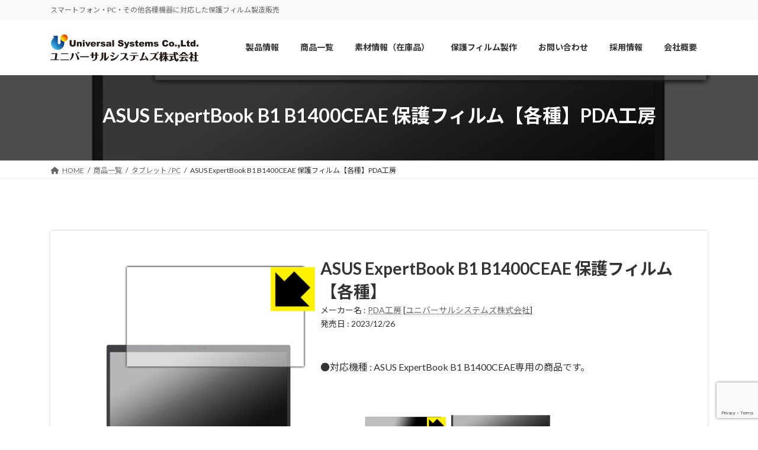

--- FILE ---
content_type: text/html; charset=utf-8
request_url: https://www.google.com/recaptcha/api2/anchor?ar=1&k=6LdPRVQqAAAAADyRNtKAuwEuqE3hXf495LdpFBmd&co=aHR0cHM6Ly93ZWIudS1zeXN0ZW1zLmNvLmpwOjQ0Mw..&hl=en&v=7gg7H51Q-naNfhmCP3_R47ho&size=invisible&anchor-ms=20000&execute-ms=30000&cb=tu2tee5wi6fj
body_size: 48194
content:
<!DOCTYPE HTML><html dir="ltr" lang="en"><head><meta http-equiv="Content-Type" content="text/html; charset=UTF-8">
<meta http-equiv="X-UA-Compatible" content="IE=edge">
<title>reCAPTCHA</title>
<style type="text/css">
/* cyrillic-ext */
@font-face {
  font-family: 'Roboto';
  font-style: normal;
  font-weight: 400;
  font-stretch: 100%;
  src: url(//fonts.gstatic.com/s/roboto/v48/KFO7CnqEu92Fr1ME7kSn66aGLdTylUAMa3GUBHMdazTgWw.woff2) format('woff2');
  unicode-range: U+0460-052F, U+1C80-1C8A, U+20B4, U+2DE0-2DFF, U+A640-A69F, U+FE2E-FE2F;
}
/* cyrillic */
@font-face {
  font-family: 'Roboto';
  font-style: normal;
  font-weight: 400;
  font-stretch: 100%;
  src: url(//fonts.gstatic.com/s/roboto/v48/KFO7CnqEu92Fr1ME7kSn66aGLdTylUAMa3iUBHMdazTgWw.woff2) format('woff2');
  unicode-range: U+0301, U+0400-045F, U+0490-0491, U+04B0-04B1, U+2116;
}
/* greek-ext */
@font-face {
  font-family: 'Roboto';
  font-style: normal;
  font-weight: 400;
  font-stretch: 100%;
  src: url(//fonts.gstatic.com/s/roboto/v48/KFO7CnqEu92Fr1ME7kSn66aGLdTylUAMa3CUBHMdazTgWw.woff2) format('woff2');
  unicode-range: U+1F00-1FFF;
}
/* greek */
@font-face {
  font-family: 'Roboto';
  font-style: normal;
  font-weight: 400;
  font-stretch: 100%;
  src: url(//fonts.gstatic.com/s/roboto/v48/KFO7CnqEu92Fr1ME7kSn66aGLdTylUAMa3-UBHMdazTgWw.woff2) format('woff2');
  unicode-range: U+0370-0377, U+037A-037F, U+0384-038A, U+038C, U+038E-03A1, U+03A3-03FF;
}
/* math */
@font-face {
  font-family: 'Roboto';
  font-style: normal;
  font-weight: 400;
  font-stretch: 100%;
  src: url(//fonts.gstatic.com/s/roboto/v48/KFO7CnqEu92Fr1ME7kSn66aGLdTylUAMawCUBHMdazTgWw.woff2) format('woff2');
  unicode-range: U+0302-0303, U+0305, U+0307-0308, U+0310, U+0312, U+0315, U+031A, U+0326-0327, U+032C, U+032F-0330, U+0332-0333, U+0338, U+033A, U+0346, U+034D, U+0391-03A1, U+03A3-03A9, U+03B1-03C9, U+03D1, U+03D5-03D6, U+03F0-03F1, U+03F4-03F5, U+2016-2017, U+2034-2038, U+203C, U+2040, U+2043, U+2047, U+2050, U+2057, U+205F, U+2070-2071, U+2074-208E, U+2090-209C, U+20D0-20DC, U+20E1, U+20E5-20EF, U+2100-2112, U+2114-2115, U+2117-2121, U+2123-214F, U+2190, U+2192, U+2194-21AE, U+21B0-21E5, U+21F1-21F2, U+21F4-2211, U+2213-2214, U+2216-22FF, U+2308-230B, U+2310, U+2319, U+231C-2321, U+2336-237A, U+237C, U+2395, U+239B-23B7, U+23D0, U+23DC-23E1, U+2474-2475, U+25AF, U+25B3, U+25B7, U+25BD, U+25C1, U+25CA, U+25CC, U+25FB, U+266D-266F, U+27C0-27FF, U+2900-2AFF, U+2B0E-2B11, U+2B30-2B4C, U+2BFE, U+3030, U+FF5B, U+FF5D, U+1D400-1D7FF, U+1EE00-1EEFF;
}
/* symbols */
@font-face {
  font-family: 'Roboto';
  font-style: normal;
  font-weight: 400;
  font-stretch: 100%;
  src: url(//fonts.gstatic.com/s/roboto/v48/KFO7CnqEu92Fr1ME7kSn66aGLdTylUAMaxKUBHMdazTgWw.woff2) format('woff2');
  unicode-range: U+0001-000C, U+000E-001F, U+007F-009F, U+20DD-20E0, U+20E2-20E4, U+2150-218F, U+2190, U+2192, U+2194-2199, U+21AF, U+21E6-21F0, U+21F3, U+2218-2219, U+2299, U+22C4-22C6, U+2300-243F, U+2440-244A, U+2460-24FF, U+25A0-27BF, U+2800-28FF, U+2921-2922, U+2981, U+29BF, U+29EB, U+2B00-2BFF, U+4DC0-4DFF, U+FFF9-FFFB, U+10140-1018E, U+10190-1019C, U+101A0, U+101D0-101FD, U+102E0-102FB, U+10E60-10E7E, U+1D2C0-1D2D3, U+1D2E0-1D37F, U+1F000-1F0FF, U+1F100-1F1AD, U+1F1E6-1F1FF, U+1F30D-1F30F, U+1F315, U+1F31C, U+1F31E, U+1F320-1F32C, U+1F336, U+1F378, U+1F37D, U+1F382, U+1F393-1F39F, U+1F3A7-1F3A8, U+1F3AC-1F3AF, U+1F3C2, U+1F3C4-1F3C6, U+1F3CA-1F3CE, U+1F3D4-1F3E0, U+1F3ED, U+1F3F1-1F3F3, U+1F3F5-1F3F7, U+1F408, U+1F415, U+1F41F, U+1F426, U+1F43F, U+1F441-1F442, U+1F444, U+1F446-1F449, U+1F44C-1F44E, U+1F453, U+1F46A, U+1F47D, U+1F4A3, U+1F4B0, U+1F4B3, U+1F4B9, U+1F4BB, U+1F4BF, U+1F4C8-1F4CB, U+1F4D6, U+1F4DA, U+1F4DF, U+1F4E3-1F4E6, U+1F4EA-1F4ED, U+1F4F7, U+1F4F9-1F4FB, U+1F4FD-1F4FE, U+1F503, U+1F507-1F50B, U+1F50D, U+1F512-1F513, U+1F53E-1F54A, U+1F54F-1F5FA, U+1F610, U+1F650-1F67F, U+1F687, U+1F68D, U+1F691, U+1F694, U+1F698, U+1F6AD, U+1F6B2, U+1F6B9-1F6BA, U+1F6BC, U+1F6C6-1F6CF, U+1F6D3-1F6D7, U+1F6E0-1F6EA, U+1F6F0-1F6F3, U+1F6F7-1F6FC, U+1F700-1F7FF, U+1F800-1F80B, U+1F810-1F847, U+1F850-1F859, U+1F860-1F887, U+1F890-1F8AD, U+1F8B0-1F8BB, U+1F8C0-1F8C1, U+1F900-1F90B, U+1F93B, U+1F946, U+1F984, U+1F996, U+1F9E9, U+1FA00-1FA6F, U+1FA70-1FA7C, U+1FA80-1FA89, U+1FA8F-1FAC6, U+1FACE-1FADC, U+1FADF-1FAE9, U+1FAF0-1FAF8, U+1FB00-1FBFF;
}
/* vietnamese */
@font-face {
  font-family: 'Roboto';
  font-style: normal;
  font-weight: 400;
  font-stretch: 100%;
  src: url(//fonts.gstatic.com/s/roboto/v48/KFO7CnqEu92Fr1ME7kSn66aGLdTylUAMa3OUBHMdazTgWw.woff2) format('woff2');
  unicode-range: U+0102-0103, U+0110-0111, U+0128-0129, U+0168-0169, U+01A0-01A1, U+01AF-01B0, U+0300-0301, U+0303-0304, U+0308-0309, U+0323, U+0329, U+1EA0-1EF9, U+20AB;
}
/* latin-ext */
@font-face {
  font-family: 'Roboto';
  font-style: normal;
  font-weight: 400;
  font-stretch: 100%;
  src: url(//fonts.gstatic.com/s/roboto/v48/KFO7CnqEu92Fr1ME7kSn66aGLdTylUAMa3KUBHMdazTgWw.woff2) format('woff2');
  unicode-range: U+0100-02BA, U+02BD-02C5, U+02C7-02CC, U+02CE-02D7, U+02DD-02FF, U+0304, U+0308, U+0329, U+1D00-1DBF, U+1E00-1E9F, U+1EF2-1EFF, U+2020, U+20A0-20AB, U+20AD-20C0, U+2113, U+2C60-2C7F, U+A720-A7FF;
}
/* latin */
@font-face {
  font-family: 'Roboto';
  font-style: normal;
  font-weight: 400;
  font-stretch: 100%;
  src: url(//fonts.gstatic.com/s/roboto/v48/KFO7CnqEu92Fr1ME7kSn66aGLdTylUAMa3yUBHMdazQ.woff2) format('woff2');
  unicode-range: U+0000-00FF, U+0131, U+0152-0153, U+02BB-02BC, U+02C6, U+02DA, U+02DC, U+0304, U+0308, U+0329, U+2000-206F, U+20AC, U+2122, U+2191, U+2193, U+2212, U+2215, U+FEFF, U+FFFD;
}
/* cyrillic-ext */
@font-face {
  font-family: 'Roboto';
  font-style: normal;
  font-weight: 500;
  font-stretch: 100%;
  src: url(//fonts.gstatic.com/s/roboto/v48/KFO7CnqEu92Fr1ME7kSn66aGLdTylUAMa3GUBHMdazTgWw.woff2) format('woff2');
  unicode-range: U+0460-052F, U+1C80-1C8A, U+20B4, U+2DE0-2DFF, U+A640-A69F, U+FE2E-FE2F;
}
/* cyrillic */
@font-face {
  font-family: 'Roboto';
  font-style: normal;
  font-weight: 500;
  font-stretch: 100%;
  src: url(//fonts.gstatic.com/s/roboto/v48/KFO7CnqEu92Fr1ME7kSn66aGLdTylUAMa3iUBHMdazTgWw.woff2) format('woff2');
  unicode-range: U+0301, U+0400-045F, U+0490-0491, U+04B0-04B1, U+2116;
}
/* greek-ext */
@font-face {
  font-family: 'Roboto';
  font-style: normal;
  font-weight: 500;
  font-stretch: 100%;
  src: url(//fonts.gstatic.com/s/roboto/v48/KFO7CnqEu92Fr1ME7kSn66aGLdTylUAMa3CUBHMdazTgWw.woff2) format('woff2');
  unicode-range: U+1F00-1FFF;
}
/* greek */
@font-face {
  font-family: 'Roboto';
  font-style: normal;
  font-weight: 500;
  font-stretch: 100%;
  src: url(//fonts.gstatic.com/s/roboto/v48/KFO7CnqEu92Fr1ME7kSn66aGLdTylUAMa3-UBHMdazTgWw.woff2) format('woff2');
  unicode-range: U+0370-0377, U+037A-037F, U+0384-038A, U+038C, U+038E-03A1, U+03A3-03FF;
}
/* math */
@font-face {
  font-family: 'Roboto';
  font-style: normal;
  font-weight: 500;
  font-stretch: 100%;
  src: url(//fonts.gstatic.com/s/roboto/v48/KFO7CnqEu92Fr1ME7kSn66aGLdTylUAMawCUBHMdazTgWw.woff2) format('woff2');
  unicode-range: U+0302-0303, U+0305, U+0307-0308, U+0310, U+0312, U+0315, U+031A, U+0326-0327, U+032C, U+032F-0330, U+0332-0333, U+0338, U+033A, U+0346, U+034D, U+0391-03A1, U+03A3-03A9, U+03B1-03C9, U+03D1, U+03D5-03D6, U+03F0-03F1, U+03F4-03F5, U+2016-2017, U+2034-2038, U+203C, U+2040, U+2043, U+2047, U+2050, U+2057, U+205F, U+2070-2071, U+2074-208E, U+2090-209C, U+20D0-20DC, U+20E1, U+20E5-20EF, U+2100-2112, U+2114-2115, U+2117-2121, U+2123-214F, U+2190, U+2192, U+2194-21AE, U+21B0-21E5, U+21F1-21F2, U+21F4-2211, U+2213-2214, U+2216-22FF, U+2308-230B, U+2310, U+2319, U+231C-2321, U+2336-237A, U+237C, U+2395, U+239B-23B7, U+23D0, U+23DC-23E1, U+2474-2475, U+25AF, U+25B3, U+25B7, U+25BD, U+25C1, U+25CA, U+25CC, U+25FB, U+266D-266F, U+27C0-27FF, U+2900-2AFF, U+2B0E-2B11, U+2B30-2B4C, U+2BFE, U+3030, U+FF5B, U+FF5D, U+1D400-1D7FF, U+1EE00-1EEFF;
}
/* symbols */
@font-face {
  font-family: 'Roboto';
  font-style: normal;
  font-weight: 500;
  font-stretch: 100%;
  src: url(//fonts.gstatic.com/s/roboto/v48/KFO7CnqEu92Fr1ME7kSn66aGLdTylUAMaxKUBHMdazTgWw.woff2) format('woff2');
  unicode-range: U+0001-000C, U+000E-001F, U+007F-009F, U+20DD-20E0, U+20E2-20E4, U+2150-218F, U+2190, U+2192, U+2194-2199, U+21AF, U+21E6-21F0, U+21F3, U+2218-2219, U+2299, U+22C4-22C6, U+2300-243F, U+2440-244A, U+2460-24FF, U+25A0-27BF, U+2800-28FF, U+2921-2922, U+2981, U+29BF, U+29EB, U+2B00-2BFF, U+4DC0-4DFF, U+FFF9-FFFB, U+10140-1018E, U+10190-1019C, U+101A0, U+101D0-101FD, U+102E0-102FB, U+10E60-10E7E, U+1D2C0-1D2D3, U+1D2E0-1D37F, U+1F000-1F0FF, U+1F100-1F1AD, U+1F1E6-1F1FF, U+1F30D-1F30F, U+1F315, U+1F31C, U+1F31E, U+1F320-1F32C, U+1F336, U+1F378, U+1F37D, U+1F382, U+1F393-1F39F, U+1F3A7-1F3A8, U+1F3AC-1F3AF, U+1F3C2, U+1F3C4-1F3C6, U+1F3CA-1F3CE, U+1F3D4-1F3E0, U+1F3ED, U+1F3F1-1F3F3, U+1F3F5-1F3F7, U+1F408, U+1F415, U+1F41F, U+1F426, U+1F43F, U+1F441-1F442, U+1F444, U+1F446-1F449, U+1F44C-1F44E, U+1F453, U+1F46A, U+1F47D, U+1F4A3, U+1F4B0, U+1F4B3, U+1F4B9, U+1F4BB, U+1F4BF, U+1F4C8-1F4CB, U+1F4D6, U+1F4DA, U+1F4DF, U+1F4E3-1F4E6, U+1F4EA-1F4ED, U+1F4F7, U+1F4F9-1F4FB, U+1F4FD-1F4FE, U+1F503, U+1F507-1F50B, U+1F50D, U+1F512-1F513, U+1F53E-1F54A, U+1F54F-1F5FA, U+1F610, U+1F650-1F67F, U+1F687, U+1F68D, U+1F691, U+1F694, U+1F698, U+1F6AD, U+1F6B2, U+1F6B9-1F6BA, U+1F6BC, U+1F6C6-1F6CF, U+1F6D3-1F6D7, U+1F6E0-1F6EA, U+1F6F0-1F6F3, U+1F6F7-1F6FC, U+1F700-1F7FF, U+1F800-1F80B, U+1F810-1F847, U+1F850-1F859, U+1F860-1F887, U+1F890-1F8AD, U+1F8B0-1F8BB, U+1F8C0-1F8C1, U+1F900-1F90B, U+1F93B, U+1F946, U+1F984, U+1F996, U+1F9E9, U+1FA00-1FA6F, U+1FA70-1FA7C, U+1FA80-1FA89, U+1FA8F-1FAC6, U+1FACE-1FADC, U+1FADF-1FAE9, U+1FAF0-1FAF8, U+1FB00-1FBFF;
}
/* vietnamese */
@font-face {
  font-family: 'Roboto';
  font-style: normal;
  font-weight: 500;
  font-stretch: 100%;
  src: url(//fonts.gstatic.com/s/roboto/v48/KFO7CnqEu92Fr1ME7kSn66aGLdTylUAMa3OUBHMdazTgWw.woff2) format('woff2');
  unicode-range: U+0102-0103, U+0110-0111, U+0128-0129, U+0168-0169, U+01A0-01A1, U+01AF-01B0, U+0300-0301, U+0303-0304, U+0308-0309, U+0323, U+0329, U+1EA0-1EF9, U+20AB;
}
/* latin-ext */
@font-face {
  font-family: 'Roboto';
  font-style: normal;
  font-weight: 500;
  font-stretch: 100%;
  src: url(//fonts.gstatic.com/s/roboto/v48/KFO7CnqEu92Fr1ME7kSn66aGLdTylUAMa3KUBHMdazTgWw.woff2) format('woff2');
  unicode-range: U+0100-02BA, U+02BD-02C5, U+02C7-02CC, U+02CE-02D7, U+02DD-02FF, U+0304, U+0308, U+0329, U+1D00-1DBF, U+1E00-1E9F, U+1EF2-1EFF, U+2020, U+20A0-20AB, U+20AD-20C0, U+2113, U+2C60-2C7F, U+A720-A7FF;
}
/* latin */
@font-face {
  font-family: 'Roboto';
  font-style: normal;
  font-weight: 500;
  font-stretch: 100%;
  src: url(//fonts.gstatic.com/s/roboto/v48/KFO7CnqEu92Fr1ME7kSn66aGLdTylUAMa3yUBHMdazQ.woff2) format('woff2');
  unicode-range: U+0000-00FF, U+0131, U+0152-0153, U+02BB-02BC, U+02C6, U+02DA, U+02DC, U+0304, U+0308, U+0329, U+2000-206F, U+20AC, U+2122, U+2191, U+2193, U+2212, U+2215, U+FEFF, U+FFFD;
}
/* cyrillic-ext */
@font-face {
  font-family: 'Roboto';
  font-style: normal;
  font-weight: 900;
  font-stretch: 100%;
  src: url(//fonts.gstatic.com/s/roboto/v48/KFO7CnqEu92Fr1ME7kSn66aGLdTylUAMa3GUBHMdazTgWw.woff2) format('woff2');
  unicode-range: U+0460-052F, U+1C80-1C8A, U+20B4, U+2DE0-2DFF, U+A640-A69F, U+FE2E-FE2F;
}
/* cyrillic */
@font-face {
  font-family: 'Roboto';
  font-style: normal;
  font-weight: 900;
  font-stretch: 100%;
  src: url(//fonts.gstatic.com/s/roboto/v48/KFO7CnqEu92Fr1ME7kSn66aGLdTylUAMa3iUBHMdazTgWw.woff2) format('woff2');
  unicode-range: U+0301, U+0400-045F, U+0490-0491, U+04B0-04B1, U+2116;
}
/* greek-ext */
@font-face {
  font-family: 'Roboto';
  font-style: normal;
  font-weight: 900;
  font-stretch: 100%;
  src: url(//fonts.gstatic.com/s/roboto/v48/KFO7CnqEu92Fr1ME7kSn66aGLdTylUAMa3CUBHMdazTgWw.woff2) format('woff2');
  unicode-range: U+1F00-1FFF;
}
/* greek */
@font-face {
  font-family: 'Roboto';
  font-style: normal;
  font-weight: 900;
  font-stretch: 100%;
  src: url(//fonts.gstatic.com/s/roboto/v48/KFO7CnqEu92Fr1ME7kSn66aGLdTylUAMa3-UBHMdazTgWw.woff2) format('woff2');
  unicode-range: U+0370-0377, U+037A-037F, U+0384-038A, U+038C, U+038E-03A1, U+03A3-03FF;
}
/* math */
@font-face {
  font-family: 'Roboto';
  font-style: normal;
  font-weight: 900;
  font-stretch: 100%;
  src: url(//fonts.gstatic.com/s/roboto/v48/KFO7CnqEu92Fr1ME7kSn66aGLdTylUAMawCUBHMdazTgWw.woff2) format('woff2');
  unicode-range: U+0302-0303, U+0305, U+0307-0308, U+0310, U+0312, U+0315, U+031A, U+0326-0327, U+032C, U+032F-0330, U+0332-0333, U+0338, U+033A, U+0346, U+034D, U+0391-03A1, U+03A3-03A9, U+03B1-03C9, U+03D1, U+03D5-03D6, U+03F0-03F1, U+03F4-03F5, U+2016-2017, U+2034-2038, U+203C, U+2040, U+2043, U+2047, U+2050, U+2057, U+205F, U+2070-2071, U+2074-208E, U+2090-209C, U+20D0-20DC, U+20E1, U+20E5-20EF, U+2100-2112, U+2114-2115, U+2117-2121, U+2123-214F, U+2190, U+2192, U+2194-21AE, U+21B0-21E5, U+21F1-21F2, U+21F4-2211, U+2213-2214, U+2216-22FF, U+2308-230B, U+2310, U+2319, U+231C-2321, U+2336-237A, U+237C, U+2395, U+239B-23B7, U+23D0, U+23DC-23E1, U+2474-2475, U+25AF, U+25B3, U+25B7, U+25BD, U+25C1, U+25CA, U+25CC, U+25FB, U+266D-266F, U+27C0-27FF, U+2900-2AFF, U+2B0E-2B11, U+2B30-2B4C, U+2BFE, U+3030, U+FF5B, U+FF5D, U+1D400-1D7FF, U+1EE00-1EEFF;
}
/* symbols */
@font-face {
  font-family: 'Roboto';
  font-style: normal;
  font-weight: 900;
  font-stretch: 100%;
  src: url(//fonts.gstatic.com/s/roboto/v48/KFO7CnqEu92Fr1ME7kSn66aGLdTylUAMaxKUBHMdazTgWw.woff2) format('woff2');
  unicode-range: U+0001-000C, U+000E-001F, U+007F-009F, U+20DD-20E0, U+20E2-20E4, U+2150-218F, U+2190, U+2192, U+2194-2199, U+21AF, U+21E6-21F0, U+21F3, U+2218-2219, U+2299, U+22C4-22C6, U+2300-243F, U+2440-244A, U+2460-24FF, U+25A0-27BF, U+2800-28FF, U+2921-2922, U+2981, U+29BF, U+29EB, U+2B00-2BFF, U+4DC0-4DFF, U+FFF9-FFFB, U+10140-1018E, U+10190-1019C, U+101A0, U+101D0-101FD, U+102E0-102FB, U+10E60-10E7E, U+1D2C0-1D2D3, U+1D2E0-1D37F, U+1F000-1F0FF, U+1F100-1F1AD, U+1F1E6-1F1FF, U+1F30D-1F30F, U+1F315, U+1F31C, U+1F31E, U+1F320-1F32C, U+1F336, U+1F378, U+1F37D, U+1F382, U+1F393-1F39F, U+1F3A7-1F3A8, U+1F3AC-1F3AF, U+1F3C2, U+1F3C4-1F3C6, U+1F3CA-1F3CE, U+1F3D4-1F3E0, U+1F3ED, U+1F3F1-1F3F3, U+1F3F5-1F3F7, U+1F408, U+1F415, U+1F41F, U+1F426, U+1F43F, U+1F441-1F442, U+1F444, U+1F446-1F449, U+1F44C-1F44E, U+1F453, U+1F46A, U+1F47D, U+1F4A3, U+1F4B0, U+1F4B3, U+1F4B9, U+1F4BB, U+1F4BF, U+1F4C8-1F4CB, U+1F4D6, U+1F4DA, U+1F4DF, U+1F4E3-1F4E6, U+1F4EA-1F4ED, U+1F4F7, U+1F4F9-1F4FB, U+1F4FD-1F4FE, U+1F503, U+1F507-1F50B, U+1F50D, U+1F512-1F513, U+1F53E-1F54A, U+1F54F-1F5FA, U+1F610, U+1F650-1F67F, U+1F687, U+1F68D, U+1F691, U+1F694, U+1F698, U+1F6AD, U+1F6B2, U+1F6B9-1F6BA, U+1F6BC, U+1F6C6-1F6CF, U+1F6D3-1F6D7, U+1F6E0-1F6EA, U+1F6F0-1F6F3, U+1F6F7-1F6FC, U+1F700-1F7FF, U+1F800-1F80B, U+1F810-1F847, U+1F850-1F859, U+1F860-1F887, U+1F890-1F8AD, U+1F8B0-1F8BB, U+1F8C0-1F8C1, U+1F900-1F90B, U+1F93B, U+1F946, U+1F984, U+1F996, U+1F9E9, U+1FA00-1FA6F, U+1FA70-1FA7C, U+1FA80-1FA89, U+1FA8F-1FAC6, U+1FACE-1FADC, U+1FADF-1FAE9, U+1FAF0-1FAF8, U+1FB00-1FBFF;
}
/* vietnamese */
@font-face {
  font-family: 'Roboto';
  font-style: normal;
  font-weight: 900;
  font-stretch: 100%;
  src: url(//fonts.gstatic.com/s/roboto/v48/KFO7CnqEu92Fr1ME7kSn66aGLdTylUAMa3OUBHMdazTgWw.woff2) format('woff2');
  unicode-range: U+0102-0103, U+0110-0111, U+0128-0129, U+0168-0169, U+01A0-01A1, U+01AF-01B0, U+0300-0301, U+0303-0304, U+0308-0309, U+0323, U+0329, U+1EA0-1EF9, U+20AB;
}
/* latin-ext */
@font-face {
  font-family: 'Roboto';
  font-style: normal;
  font-weight: 900;
  font-stretch: 100%;
  src: url(//fonts.gstatic.com/s/roboto/v48/KFO7CnqEu92Fr1ME7kSn66aGLdTylUAMa3KUBHMdazTgWw.woff2) format('woff2');
  unicode-range: U+0100-02BA, U+02BD-02C5, U+02C7-02CC, U+02CE-02D7, U+02DD-02FF, U+0304, U+0308, U+0329, U+1D00-1DBF, U+1E00-1E9F, U+1EF2-1EFF, U+2020, U+20A0-20AB, U+20AD-20C0, U+2113, U+2C60-2C7F, U+A720-A7FF;
}
/* latin */
@font-face {
  font-family: 'Roboto';
  font-style: normal;
  font-weight: 900;
  font-stretch: 100%;
  src: url(//fonts.gstatic.com/s/roboto/v48/KFO7CnqEu92Fr1ME7kSn66aGLdTylUAMa3yUBHMdazQ.woff2) format('woff2');
  unicode-range: U+0000-00FF, U+0131, U+0152-0153, U+02BB-02BC, U+02C6, U+02DA, U+02DC, U+0304, U+0308, U+0329, U+2000-206F, U+20AC, U+2122, U+2191, U+2193, U+2212, U+2215, U+FEFF, U+FFFD;
}

</style>
<link rel="stylesheet" type="text/css" href="https://www.gstatic.com/recaptcha/releases/7gg7H51Q-naNfhmCP3_R47ho/styles__ltr.css">
<script nonce="GsNB5YLOBbDIV8YkF7Ffpw" type="text/javascript">window['__recaptcha_api'] = 'https://www.google.com/recaptcha/api2/';</script>
<script type="text/javascript" src="https://www.gstatic.com/recaptcha/releases/7gg7H51Q-naNfhmCP3_R47ho/recaptcha__en.js" nonce="GsNB5YLOBbDIV8YkF7Ffpw">
      
    </script></head>
<body><div id="rc-anchor-alert" class="rc-anchor-alert"></div>
<input type="hidden" id="recaptcha-token" value="[base64]">
<script type="text/javascript" nonce="GsNB5YLOBbDIV8YkF7Ffpw">
      recaptcha.anchor.Main.init("[\x22ainput\x22,[\x22bgdata\x22,\x22\x22,\[base64]/[base64]/[base64]/[base64]/cjw8ejpyPj4+eil9Y2F0Y2gobCl7dGhyb3cgbDt9fSxIPWZ1bmN0aW9uKHcsdCx6KXtpZih3PT0xOTR8fHc9PTIwOCl0LnZbd10/dC52W3ddLmNvbmNhdCh6KTp0LnZbd109b2Yoeix0KTtlbHNle2lmKHQuYkImJnchPTMxNylyZXR1cm47dz09NjZ8fHc9PTEyMnx8dz09NDcwfHx3PT00NHx8dz09NDE2fHx3PT0zOTd8fHc9PTQyMXx8dz09Njh8fHc9PTcwfHx3PT0xODQ/[base64]/[base64]/[base64]/bmV3IGRbVl0oSlswXSk6cD09Mj9uZXcgZFtWXShKWzBdLEpbMV0pOnA9PTM/bmV3IGRbVl0oSlswXSxKWzFdLEpbMl0pOnA9PTQ/[base64]/[base64]/[base64]/[base64]\x22,\[base64]\\u003d\\u003d\x22,\x22wpFxw6RSw5EKJ8KwEcOgTUXCshBvOBvCocOowoXDrsOrwq10fsOkBUzCvFPDnEB0wr5IUcO/ajNiw708woPDusOCwqxKeWk8w4M4em7DjcK+ZDEnaHVZUEZrSS55wpxOwpbCojszw5ACw6EgwrMOw7IBw500wp0ew4PDoCzCiwdGw7/Dvl1FLTQEUkctwoVtAFkTW1LCuMOJw6/DsnbDkGzDsRrCl3c6GWF/[base64]/N8KLBsKtwpwtwpYBbsK1w5kAwr7CmEQiZG0EwrHCl3LDp8KkH0zCusKgwoU3wonCpznDgwAxw68jGsKbwpobwo02DUXCjsKhw4IpwqbDvBTCvmp8Il/DtsOoJS4ywokawr9qYR7Dug3DqsK1w4o8w7nDiWgjw6UYwoJdNkbCkcKawpA8wq0IwoRxw7tRw5xFwqUEYgkBwp/CqTrDncKdwpbDr0k+E8KKw4TDm8KkO0QIHRfCssKDahDDlcOrYsOXwpbCuRFFBcKlwrYCKsO4w5dudcKTB8KhZ3N9wqbDj8OmwqXCrVMxwqprwq/CjTXDjcKAe1Vnw59Pw614AS/[base64]/DksK+wotPEE4ewqXCv8OOTiBUEyzCnBI5R8OuScKuH0FdwrnDtSnDqMKlSMK7B8K+JsKTRcKkH8OfwosGwrlNGDLDtg4iMELDogzDlgMMwqgzORhbbQ0yKyXCm8K7UcO8KcK1w6fDuQ/Cix/DosOmwobDtCNnw6bCucOJw7IYKsKsYMOKwrTCvi/Cty7Dq28jTMKHRXnDgBJRN8K8w4csw6h9PcKlcAo0w7/CsQBGfykcw4XClMKxHxPDk8O5worDu8ORw5VGBltnwrDClMK/w55tF8KNw7zCtsKRKMK9w7rCrMKywqrCrmUyL8O4wrJPw75MHsKiwp7DncKibivChcOvcD/CnMKDHzbCicKQw6/CqDLDlCvCssOVwqEAw7nCu8OaLmXDjRbCuWbDpcKswqvCjhHDtEtVw5MmGMKjfcO8w5XCoxvDhx3DojDDkxFpWUADwq9GwrzCmAYAX8OoMsKGw7ZNZmsXwrADRk7DhCnDs8Ocw6XDl8Kxwo8KwohWw7lRacOBwoUqwq/DusOdw5wfw67CisKYRcOyfsOtGcOiPxc8w7Y/w5R5ecOxwpknGCfDu8K7GMKyZRfCicOMwoHDkHDCicKRwqUKw5AWw4Egw5TCh3YIZMKYLHdgBcOjw6UvE0U1woXClEzDlAFiwqHDklHDjw/CnUEDwqEiwq7DozpdElHCjUjCk8Kqw6FBw6JqAMOow5HDoX7Dm8OpwoUEw47DjcK+wrPChyDCq8O2w50WZ8OCVAHClcKUw69ZZEtjw6YuacOJwqzCjVDDicO+w7DCvhjCnsO6WW/Dg0XCkgTCnxVHFcKRSsKRbsKmQ8Kxw6BGdMKwd0lowqxCHcKrw77DsjspM0VHV3cyw67DvsKbw4EcXcOBBTsRWDd4UcKTLXlNAAdvM1ZfwrI4a8Onw4kFwoPCjcO/[base64]/CpWdzasKzD8KDDS3Dv8OgGArCn8OpfUTCjsOKR0nCjMKsKQDDqCfDiQLCgTfDr3TDihEgwrzCrsOPYcKnw6YfwpB7w5zChMKlCHd5KSp/wrPClsKFw4guwqPClULCojMFAnzChMK9QjzCpMKdIGzDl8KBTXvDvS7DuMOuKT7Cmy3DpMK7wptaKsONGn9Xw79BwrfDk8Krw5ZoK18uw6/DmsOdKMOPwpXCjcOTw5lSwpouGT1sCQfDr8KEe1/DgMObwo7CiE/CiSjCjMKKDsKqw4lZwovCqEB0JFpSw7PCrAHDv8Kqw7/[base64]/Cq8K7wq3CkMK/wrhzFMKtUsO6w5TDtMKbw6hjw53Dpw/CuMKiwqIfQg5lBzg3wqfCqsOaa8OhfMKNGSjCnwDCrsKXw7opwq8aKcOUehdHw4XDksKoZWYcLXzDkcKVFVzDmk5KQ8OTHMKeXz0IwqzDtMOpwr3DijYuWsOTwovCrsKRw6QQw7xPw6U1wpnDqMOVRsOAA8O3w7Mwwro8DcKdAkQNwo/CmRMdw7zCqxVZwpfDoknCknU0w6/CvsOSwoBTGi7Du8OGw70GNsOGfsKLw4ATIsOhM0YrU3PDpMKbRsOeOcOXPg1XccOqMMKFcRBnNTXCsMOqw4Z4bcOEQ3cRHHdzw4/CrMO3UmrDnCvDvTzDniTCusO+wqIcFsO/wpLCuzTCvcOvbSzDk2oaXiBDTcK4SMKBQRzDixZcw7kgUTXDv8Ouw7fDkMOSISBZw5/Dk1YRbxfCosOnwqjDrcO+wp3Dn8KpwqLDt8ODwrdoamHCucKfDkEBJsK/w4YIwrnChMOOw6DDghXDjMKAwqnDoMKjwpccPcKIc1PDn8OtXsKURcOUw5zDsRUPwq1YwoEMdMKAFlXDpcKNw6TCmF/DmMOVwrbCsMKhUhwBw5fCpcKzwpTCjm8fw4hwa8OMw4p9LMOywphqw6UFd0YHZl7DpmNBP2URwr9Ow6HCosKLwrrDtg9nwrlkwpIwbX0Ewo/Cg8O3YsOcdcKMKsOyVkRFwoIjw6rCg0HDnwDDrjc+F8OEwrlnDMKew7dewozCnn/[base64]/[base64]/DmFHDqnfDh8OZIi/DinAdw6nCliVhw7LDosK0woHDk23CnMOWw4V4wrnDn0rCgcKcNR8Bw4LDlhHDo8KCJsK9PMOTajfCtUAyRcK+KsKzNhfCvMOaw6p3BGbCrHIpScKAw6TDhcKABMOpOMOlNcKrw6vCp0nDmxPDucKmS8Kmwo5hw4PDkQpVTk/DrwzCtVFXXA9iwoLDoXnCosOgNAXCtcKNW8KxT8KJRGPCrMKEwrTDqMKoCSfCu2LDtjJOw43CvsKWw6HCl8KkwqxeaCrCmMKQwpJdOcOSw6HDpRHDjsO9woXDgkxMV8OPwr49AcK/woTCm1JMPkLDk0gCw7nDvsOTw7g3Qi/CjA8lw5zCn1hae0zDvDpvRcOmw7pVMcObMDF/w4XDqcKKw5PDs8K7w7LCp0HCisKSwq7CsBHDocKgwqnDncK9wrBuPgHDqsK2w5jDmsOBKDE7HFTDjMOlw7I2bsOMXcOlw7JtW8KHw4QmwrbDocO4w7fDo8KxwpHCn1/DtSfDrXzDh8O8dcK1UMOxasOfwrzDscOsJFfChkJjwr0Lwp45w57CnMKVwoVfwr/Cs1c+c3YBwoY2wojDmF7Cv01fwrDCpyNQcV7DqFlzwobCmjLDk8OEUUFdQMOgw4XDtMOgwqEvHMOZw7DCjWXDoi7DvHlkw4hPVwE/w4xQw7MgwoEwPMKIRwfDtMOOXAvDrm3CiwTDpsKySSYqw5vClcOOUGTDpsKMWcKzwr8WbsORw7w2RXRiWg8xwq7CucOldcKWw6jDisOfTsOJw6p6CMOXE2zClW/[base64]/DkS/CngTDgsKOEh1Gw7/[base64]/w596K8OWwq3CuwjDq8OIQgfDhF7CvcKiA8KXwqXDucKGw5pFw64Cw6wyw7kQwpjDi3R+w7HDisOTVkJMw4obwptkw4dzw5deA8KgwqTDohcBKcOSEMOrw6/CkMKwJSjCsgzClMOFA8Odc1nCvcK/wo/DtMOHc13Du1wfwqkQw4jDnHl5wpN2bxnDisKdIMKNwoXDjRgzwrwuHxfDlQ3CvgNYJcKhEEPCjwfDtRDDtMKEU8KhV2zCicOSCwY3a8KvU3/CrsKaZsOjY8OGwoEYbQ/DoMKCHMKIM8KlwrLCs8Kuw4XDsSnCuwwYIcODTT7DocKYwrVXwr7Cv8K6w77CmisMw5kSwoLCiEbDowdvAAFuPMO8w6HDp8OdKcKBYsO2YMO2QgRHVQpZXMK4wrlxah7Dh8KYw77CpnUtw4bCrHd0d8KRSzbCisODw5/Cp8K/XytFSsK+aHrCrBU6w4HCmsKVNMORw5DDpCXCkTrDmkLDmi7CqsOQw5bDm8K8wp8Gw73Dq0/CmMOlOy41wqAlw5DDvMK3wqXCocOhw5BgwprDsMKhMFPCvH3DiHZEH8O5A8KKRlJgblXCiV83wqQAworDiBUVwoMHwoh/LjbCrcKfwqPDgsKTVcO6GcKJLGHDkArDhGzCoMKXGXXCncKFIgwGwpXCpjTClMKywrjDtDLCiAcowqxBU8ODbk1jwrIsOXnDmMKgw7hQw6sweiTDpmk7wpkiwpnCt1jDnMKHwoVIdB/DuAvCisKsFMK8w712w6QdD8Ouw7XCgnHDjxrDs8O4XcObRlrDmhpsDsO6O0o0w5XCtsOzdC/DsMKcw79OQjHDu8KFwqPDncOYwoAPBw3CgRfCncKgMicSMMOcGsKiwpDCmMK8BHc9wpohw6LDgsOOacKWbMK4wqACdAPCt0hJaMOZw61Sw6HDvMODXcOlwr7DtHIcRE7DgMOZwqTCkjzDn8KjQMOGLcKFcjfDrMOPw5rDksOKw4LCtMKnMRfDgjFlwp4TasK/Z8OnSQTCpTknZBpUwrPClU8xVh09YcKvGsKiwr06wpwzPsKcJC/Dt2DDqcKBaWDDmQxJJ8KawpTCjyjDvsKHw4ZaWDvCosK1worDlnAqw6TDqHzChcO/w7TCnHrDn0jDvsK9w5NbLcOnMsKQw6ZFaVHCp0kEdsOUwpEuwqvDq1fDjmXDj8O1woLCkWTDtMKgw57Di8KSTzxjJsKcworCmcOBZk/CgX/[base64]/CpMKFwrXCn8KxK1LDhcKRwrEkKcOHw5DChX8owoA2Nh4lw45/w7bDgMOXNC4/[base64]/DtsKnOyrDhBAUJsOUwrzCqmrDvMOcwoEcwpdFLF8fJntJw6nCgMKOwoFCEH/CvkXDusOzw7DDsxfDqsOQARrDlsKRFcK1TcK7wojCpBHCo8K1w4vCt0LDr8OTw5rDkMO3wqpWw5MDZsOubAXCr8KYwoDCo0nCksOhw7/DnAkSY8Ohw5/DtS/[base64]/CpsO8LcOIX8K1w6cXwoXCmCxLF0/ChDklIDHCiMKxwpHDvsOTwqLCksOpwoXCugBgw4HCmMKSw4HDnGJGIcOQJS8MbWbDpD7DvFTCtMOpWMOkRzYRAMOZw6N7CsKEIcOdw60gOcKbw4HDmMK7wp99GjR/IWoswrvCkTwqPcObT3XDhsOWXnbDogfCocODwqYKw5LDicK7wosBcMKKw71Ywr3Cu2PCscOIwosKYcO4YgDDn8OmSxh7wp5IR17DqcKUw6rCj8OvwqgbbMKtPT4jw6gPwrA0w5PDjHggOMO/w5PDvMOXw6jCncKdwrnDqgUhwrnCg8OCw5ddCsKgwo0lw5HDsWPCnsK8wo/Cj3oxw6ljw7rClybCjcKJw7lKecOiwr3DlsO/X1rClDsFworDp2QGUsKdwo8EYhrDjMKHSD3Cr8OSCMOKDMOULcOtFHzCnsK4wpvDisKHw7TCnQJ7w5h4w6tHwqEFbMKdw6QiDmPDkMOod2PCoi17JwY2VwvDoMK7w4vCtsOgw6nCj1rDgwxCPzPCjV91CcKTw5vDnMOcwrXCp8OzCcKvGyjDkcKNwo4Ew4hUL8O/S8O0bsKkwqVDWg5WY8KhW8OxwonCp1NJKljDmcOEfjxOWcOrUcO0DARXO8OZwqJ/w5cVC3PDjDYOwrzComlgRjIaw5nDkMKUw44oEl7Cv8OKwrIxSVRmw6QLw5BzDsK5UgbCtMO/wr7CkyABBsOTwq0lw5IkccKKZcO2wrFjNk4/HcKiwrLCnQbCoiwSwqNUw57CpsK/w6pKAVXCmEVrw5ciwpHDjsK8Rmg5wqjCv08HH0Ukw4rDmMKkS8KWw4zDhcOEwp7DqcOywqg2w4Z3Pwske8K0wrjCog0jw6/Ct8KpTcKGw6zDvcKiwrTDrcO4wpHDocKKwqXCrxzCj2bDrsKtw5wlXMOBw4UzKCjDnEwpZQnDtsOvDsKTVsOrw5rDlndqV8K3aE7DrMKyesOYwr9pwo1QwoBVHsOewq1/d8OJUBZVwp1Mw7zDsRHClFw8CVHCiGnDkw1Mw447wqXCh2Iqw6/CmMK9w6cGVAPCu2fCsMKzBz3CicKtwoQCbMOzwrLDj2M2w68Iw6TClMOpwo0ow7BnGlLCvAoow6FuwpTDr8KGN2/DgjATOEDDvsOrwposw7zDgjDDm8Orw7vCksKFJH47woVqw4QKIMOIYMKow6XCiMOZwpjChsKLw74oSB/Chz1Kd14bwqMnP8KTwqIIwotUwoTCo8KZM8OlWyvCgFXCmVvDvcOcOkpUwpTDt8Opd3DCo0EwwovDq8K9w7LDngogwqQ/[base64]/[base64]/CqjvDtHvDnXfDmWdRQsOkKMKuPcOMc2bDqcORwopcw7DDv8O2wr3CnsOMwrLCrMOqworDvsOdwoI5a1AxYi7Cp8OANkYrwrA6w6Jxwr/Cl0/CtsOlG3zCrBTChXjCuFVNbgbDrRdrXjE/wqINw6dnUXDDqcOiw5fCrcONT08vw75MAMOzw4EbwplNcMKWw7/CnygDw4NQwo7DgStsw4svwr3DtW3DlkXCt8OIw6XCncKbP8OOwpbDkX4GwpIkw4dJw4NRQcO5w6dJB2xUB1fDpT/DqsOCwrjDmkHDi8OOQnfDhMOkw6HDlcOBw4TCssOEwrUnwqhJwq9vWmNwwptrw4c9w6bDu3LCpXFpfC01wrfCi25zw43CvcO0w4rDvF43OcKxwpZSw6XCscKtb8KFM1XClyrCpzPCshFzw41FwrvDtSJgasOlaMK/K8KZwrlNA2gUNzvDvcKyS2x1wpPClVnCuAbDjcO9QsOvw4EAwoRHwqkuw5PCkD/CqENpIT4TQVzDgBXCowTDgx03QsOLwpMswrrDjn7DlsKcwpnDiMOpP2jChcKQwpgbwqvCj8O/wq4LdsKdRcO1wq7DoMOGwpRlw6YyJsKww7/[base64]/CiMOuw5zDvygZRn9gMhBLw4ZSwpMww5NVBMKKwpI7wpUowp7DhMOaHcKFIwhMWHrDtsObw5AZIMKowr4IbsKowrprKcKKFcOTX8OpAMKgwobDnz3DuMK5B3tsQ8OAw4ZxwrHCghN8UcKIw6cnFwfDnCIrBUcMAz7CisOhw6bCmCDDm8OEw4FCw6AKw7l1CMONwpZ/w7ABwrvDuEZ0HcKww6smw58BwpzCjE9vBEbCkcKvZCkXwo/[base64]/CpCBidC98wqXChMOpVcO+AhHDh8OuacOEw6pTwrvCrHXCpcOZwobDqQvDu8K4w6bDsg/[base64]/w4fCoyYWw6YDwqjDncONbD4fw6BMW8O4MsOYNBJgw5LDscO+QyBqwrjCgxcpw7psS8K9wp0ewoMXw78oKMKmw4kww6Mfewlnb8OHwo0hwp7CoFoMc1vDrgJYwofDrMOawrUuwo/CtENyWsOvRsOGY1AmwoFyw7jDo8OVCMOOwqIqw5g5WcK8w6QHQg11HsKGCcKyw4bDrsO1BsOJQyXDuGxiPz8yA2BvwpHCh8OCPcK0KMOqw5rDoRTCqlHClF1uwpt3wrXDgHkCYiNiQMKnZD1cwonCqWPCjsOww6wLwqPDmMKfw5/[base64]/Y8Oqw7sSYsKEwox9WcKOwrB5TC7DvMKzYMKgw6gLwr5rEcOnw5TDqcOLw4bCmcKhYUZRJ10ewqdNXw/CiEJ9w5/Cm24pdkXDlsKmBgkoP3fDksOKw5oww4fDhkfDtU3DmQfCnMOSLmcmaXAYO3gmQ8Klw4trIQgvfMOobcOuN8Orw7kbfWEUTyNlwrbCjcOsR1M0NCjDjMKYw44Fw7LDmCRrw6Z5fjQlTcKIw7EQKsKtF3xXworDksKxwooowqspw44fA8OLw77Cu8OHP8OWSmNQwq/[base64]/[base64]/[base64]/CssO9w7wXGsKwwqwUw4DDlBvCqxAGw5/[base64]/[base64]/HcKrC8OZw7fDpcKcw7XCqMK/AcOaUE9Ew5zCicOUw616wrDCoF/CosO/wrPCkXvCrxTDknIiw5HCi2tFwoTCp03DmzVuw63DgDPDp8OnW0bDnMOIwqlzc8KwNHtqIcKfw7c+w6XDh8Kqw4DCszopSsOQw7XDrsKWwqR/[base64]/fgDCt8O4ajJQwp8pwotewpl0wp7DjEovw5HDlBTCjsOhJGXCvS4KwpTCmTc9ClXCoz43X8OEd1DCgX8zw43Dr8KpwpkWSlbCi24oPMKhNcOAworDlhLDvF7DjcOtY8KSw4rCkMOYw4dxFy/CssK7WMKRwrZdNsOtw7knwqjCo8KsJcK3w7Uzw7c2YcObKWzCl8Oqw5JFwonCnsOpw5XDhcKkTi7DmMKaYh7Dv1HDtE7CisKnwqgnIMOcDWBeGhZqF04ow5HCkQgcw6DDnn/DrMOawq8ww4jDpHwdeh/[base64]/[base64]/DtEFHw4AnCADDisOIw6h8VsKSR24wwrACasOgwrTDkmQKwofCrGbDhcODw6QWDGzDhcKfwqYmaivDl8OGKsOpS8OIw50awrQ7cgzCgsOVf8OPYMOjPVHDqF8Yw5XCscKKARjDtn3DkyMYw77CoAhCF8O8JMKIwrPClFlxw4/Dp0zCtlbDo1/Cqk/Csw3CnMKjwrkJBMKTZFrCqwXCkcO7AsOKfHrCoE/[base64]/Cv8OSbMK4wrbDk8OZw7LCkDfDucK8wodHJ8OfK1YDM8OKBFzDiHEzUcOhE8KEwrd5GcOQwpjCsjUEDHpcw7wFwpXDicOXwqvCocKWEQ1EYsKqw7BhwqfCo1pDUsKYwofCqcOfJSh8OMOHw4F+wqHDgcKdInrCnh/[base64]/RRsoFMKWesOdFU1ew5HDmMOSd8OifD4Gw4jCiGLCvVhTKcKzCm1NwprCmMKzw67DnBlMwp4Fw7vDsXnChBLDscOPwoPCiBlpZMKEwozCkCbCnBovw4F6wqTDkMOjFD5uw44cw7bDs8Odw4dFImDDqMKdAsOjDsKYDWVGbA4KXMOjw4kfLCvCo8KvZ8K/VcOrwojDn8Oow7cuKcONVsKCNUAXfcKGXcKaOMKow4M/[base64]/wps2wqLCn0Z8P8KXw5VWccKRwqvCosOrwqDDryB1wrxuw4NXw7ZKbB7DhA0yA8KtwrrDqibDtz5DJGfCrcKkFMOtw6PDoS7Cs3tmw4AIwofCtjLDtA/Cs8KIDMOgwrgYDGHCt8OGOcKGXMKIcMO6dMOMCcKbw4nCnUFqw6N1YVcPw5NWw5g+aFo5FMK+cMOKw4LChMKaFHjCiitheDbDrhbCkAnDvcKdZsKZChrDtyxSM8KcwpfDgMKvw6c2VkBgwpsEYT/[base64]/DusORwqrCqMOcOcKTwqDDvcORwrzDuH5FaA7CrsK3ScOKwopdeXh8w4JMC1PCvsOFw7PDq8OZNFjCuwHDknfCusOfwqMFEQLDncOFw7QHw5zDimB/[base64]/Dn15icMKqwpXCm2F2bmXCssKXJ8Kdwrwmw4dvw5/[base64]/DlRHCuQfDg1fDosKIO8Oow49KdsOGEn7DgcOxw6TDmHcOHsOuworDpknCi29iNsKbYFbDvsKOSizChh7DosKwM8OKwqtPHwzCkxzCiS8Bw6DDgVvDnMO4woFTCDBUGV9COF0WbcOXwog8b2rDocOzw7nDsMOdw4TDtm3Dj8KBw4/DiMKDw4AQeyrDm3VXwpbDiMOOVsK/w4nDqDzCrl83w6UfwpZaZcOdwonCvsOOFhBJO2HDiDJBw6/Dn8KLw7l/[base64]/CpHh2woBHDMOCbzQQRgtgdcKYw5zDl8OXwpTClcO6w6VwwrZ4VDHDlMKAcWDCsS1PwpQ4UcOHw63DjMKOw5TDuMKvw6wsw4pcw7zDhsKDdMO/wpjCpQ9iaFTCosOawpUvwooLwrYNw6zCvTdDXkcdAUITS8O8C8ONaMKWwp/CvMONU8KHw7VJwoViwq0XNQHCkR0dUyDCtxLCs8KUw6fClnV5AsO5w6PCpsKRYMOwwq/[base64]/DvH4dw5Qbw4LDjsOvIGg8RMOyCsO/LMOEwr9zwqxyJRvDtk8MaMOywp83wpbDiSvChwLCqgPCoMKOw5TDjcOyY0w8KsOUwrPDtcOpw6fDuMOsDDPDjWfDn8OhJcKhw49fw6LCrcKFw5FAw6hQeS4Cw4bCnMOJKMOww6huwrfDukXCpBTCvsOew4/DrcKASMKGw7gWw6vCu8OYwqxlwobDgALCuRLDikYVwqnCuEbCmRRLZsKHbsO7w6ZTw7PDgsKqS8OhA30vKcK8w4rCqcK8w6PDlcKBwojCnsOVNcKdax7Cj03Dk8OCwrLCosOzw5vCisKJPsOHw4AsS15vMn3Ds8O6N8O9wp5Zw5A/w4jDrcK7w6gSwqzDp8KaVcOiw4dJw4gZCcOYcQ7CulbCm28Uw6zChsKxTzzCj19KO2DClMOOT8OSwplFw7XDgsOYDBF9EMOvOU1oaMOiaH/DvABQw4HCrElJwqLClFHCnyAew74rwqvDvsKowoHCiFB9ZcKXAsKmRQlwGBXDvhXChsKDwoHDp2JJwonClsKSJsKBLcO7QcK2wp/Cuk3DnsOsw4Bpw6NJwpnCsyTCuh0bLMOrw6XCkcK3wowbSMOMworCkMOwHTvDrSfDtRrCj3s2K1HDo8Oow5QKFETDnHNXa1A4wqd3w6jCtTReacOFw4xCecKwRCcvw6AqQsOKw4EIwqgLOF5NEcOqwpNAJ1jDrMK0V8KSw7sZWMO7wpkNKWzDilzCjR/CqgrDgnBFw51yR8OLwrZnw7EBchjCicKKJcOLwrzDklnDiTZAw5rDglXDk1rCjsO6w67CiBQeYnLDqMOWwrJQwpVwIsK5NQ7CksOYwqnDhjEnLFDChsOMw55yIlzCgMOCwoF8w6/DuMO+c2I/Z8KFw4xtwpjCkMOgKsKowr/CuMKaw54eAU9gw4PCuRDCqMKgw7bCv8KVPsO+wpHCkAAvw4bConsfwqrCpXUtwpwIwoLDnUwxwrs9w4nCrMKYJjnDsVDDmgrCmQ0AwqDDpGLDiCHDhkjCkcKyw43CoXgVVMO2wovDoidIwqbDijnCnyfDucKUVcKBbVvCkcOJwq/DjGvDswEDw45DwqTDg8KYEsOFcsKPdsOcw6ldwqxbw4cUw7U2w4bDtn3Dr8KLwpLCssK9wofDl8Odw6lsAXbCu31hwq0GGcO+w69oE8OIciZqwpI9wqdZwqXDq3rDhDrDpF/Di2UAeCV9L8KUchHCh8O9wol/K8ONHcOMw5vDjXfCm8ObTMOHw54TwoAmNiE7w6JMwoAyOcOJRMOpa0t+wobCpsOXwpLDi8OaIcOyw53DssOJQsKrIAnDuiXDkh/[base64]/Cv2jCoMOdwq06NsO9wqzDisOadlnDh8KCFmrCiRQPwp/Dihtbw59+wpwLw6gCw5nCnMKWCcOqwrRJSB9hRcKvw7ERwodPJigcLw/DjkvCo2Rxw5/Do3htGVc8w5Rcwo3Dr8K5M8K6w77DpsKGWsKkasO/[base64]/DpCnDhcKfJnUjwpZswqsxw5jCoxFsw7vCl8Knwq8yOMOjwofDqwEyw4B2VUjDlGcbw7xlFRgISirDuH98N19Qw6Rkw6VVw5XDicOhwrPDlkzDgytbw5PCr2hmfB/ChcO4ZwQXw5VfWCrCksOBwo/[base64]/DhyV+FMO0eMKBJS9QMBzDhMOwwoQUwp7DmUI8wqXDrAJ1EMKZYsOicXbCkE7DpcKrMcOcwrDDhcOyRcKoR8KbCTMaw4FKw6jChyJHVMO+wo4ww5/CrcONDnPDv8OWwrIiDlzCuXxfwpLDgQ7DicO+H8KkR8KeU8KeIXvChBwqH8KNN8Oww6/DiBdVdsKdw6NgOhPDosOAwq7DksOYLmNVw4DCglfDsD4tw6gvwogawp3CmU4Wwp8Tw7F9w5jCpsOXwpplE1F/NkVxDmrCpzvCqMOGwrE4w7htLsOYwo5XRjlrw5gEw5bCgMKVwpBsElLDrcKsAcOpRsKOw5nChMOZNUTCsiMFfsK5S8Oaw4jChkQoCgx4HcOJf8KAB8KKwq9wwrDCtsKtAiDDmsKjwp9PwrQ3w4LCkEw8w7QbTSkZw7DCpVkHD2Yhw7/[base64]/[base64]/[base64]/DgsOmwpnCrlAUwrzCvMK3UcORwrLDvkwmKi7Cv8KTw4TCosK1IgpqZBoxTMKpwrPCnMKfw7zCk0/DryrDgsK6w4jDukxxbMKzfMO+S25RWMOZwoxhwpovECrDj8OQYBRsBsKAwrjCgRJpw5xBKlVnZh/CmUrCtcKPw43DgsO7GAjDrMKrw7rDqcK6LgtZNgPCl8O3bH3DqABMwpxVw5wCDizDi8Kdw6VyRzB+GsKAwoNfEsKgwplHaEgmGyTDn3ESd8OTwrJvwqjCqWbCjsOxwp97dMKHYnZvc14/[base64]/[base64]/DlghVw47CqmVBwpHCrsKKaQNUC2gBegQVwp7Ds8K+wrZdwpLDlEjDg8KSKcKZMGPDqMKDesOOwofChR3CjcOpTsK4RDvCgSLCrsOQGjDChgfCocKWScKZOlcjTltMPH/CrcKdw6Ylwo9hGgshwqTCo8K2w77CsMKpwpnCpnIlO8O8YgHDpCIaw6PCh8KYFsOawrrDqRbDicKIwql7Q8KkwqjDr8OUaCYPScK7w6/[base64]/JB8Hw6sBTRDChUxbAmRfD8OxRjnCtcOwwp/[base64]/Dgl3Dh2IcMsKacCVEdUHCoHt7w7zClVfCkMOPGx8gw5MjBXhdw5rCv8O3LlDCtkwXVsOjCMKJD8KISsOzwpBQwp3CgzxXHHTDhyvDrlTDh1UXWsO/w6xYAsKMDUYLw4jDv8KCOERNL8OYIMOdwovCqyDCjFwRNGdtwoLDhhbDmUvCnnhZM0Zsw6PCpxLDjcOKw5Byw41XVGpvw689E2VxPsOWw4tnw7Mew6F5w5rDpsKZw7jDogPDmAHDvsKMdms1RmDCusKDwq/CuGzDgzACWAvDgMOGasOzw7VHEcKrw53DlcKQPcKeb8OfwrwIw4NRw7hYw7LCvEvChggPQMKTw61/w7EVLFtJwoRmwo3DjcK6w6DDnUI5ZMOGw7/Dqk1Fw4rCoMOVVcOoZEPCixfDjw3CjMKDDE/DlsOyK8OBw6N9SyoUQg7Dh8OrQyrDsmsGIThwGA/CqWfDssOyOcO1f8OQTkfDmGvClynDrw1KwoMtWMORScOUwrHCixcUSkXCosKvNSB6w6hzwqw9w5snTA4KwqtjHwTCoSXCgxlNwpTCl8K5wppLw53Dp8O5aFIZV8ObWMO0wrpwYcOEw4EcKSIlwqjCqws6YcOQc8OjC8O/wrkUOcKMw5LCpwMqMBoSdsOkBcKbw5klK2/DkHE/NcONwqbDiUDDmSYmwrbDrAfCl8KRwrLDhAkQRVpbUMO2w78TH8Kgwr3DqMKpw4bDm0R9w5VAckBeR8OIwpHCm0o0ccKYwofCilNmNz3CiTwbGcOKMcKmFC/DrsK/MMKbwrwww4fCjiPCklFTZVseM3nCr8KtGBDCv8OlX8KBbzheLcK+wrFKUMKqwrRNw5/Dh0DCjMKbcT7ChxzDtgXDncKkw5coPMKjwo3CqMORb8Oew4/DjsKUwqpewoTDlMOpOy8nw4nDkyE1TA/CoMOJCMKkMi1RHcKBC8OgFUd0w6RQQnjDl0jDvQzCjcOcAcO2JsKdw6RId1Vlw59KDsOIXQYjexzCqsOEw4kVLkpXwotBwp/CjCXCtcKjw57DokdjGy0mCUFOw6o2wqpxw5paOsKVX8KRdMK2XU8mLC/CrXgse8OoWAEgwpLCoTtDwoTDsWLDqULDiMKUwrHCnMOKO8OhEMKoDkPCsULCu8OzwrPDjMOnClrDvsK2QMOgwo7Djz/[base64]/[base64]/JcKVw5rDpsOXVMOndComRg7DqSsvw7Z5woXDjUnDoCrCtsOIw4LCvCzDrsOwZwXDskoYwq0kFsO1JVnDhkfCpG5qIMOlCSDCixB2w4XCtgQaw7/Cpg7DpWVnwoJGLUAAwpw8woh2XyDDglRLX8ODw7Alwr/Dq8KuKcOgQcKDw4rDmMOocHJ2w4rDpsKGw6pBw6/Cg3zCpcO2w7tIwrwew4jDoMO3w4k7QDnCnjx1wp04wq3DscO8woBJHShKwqJXw57Dn1DCnMKzw7QLwrJUwqdbcsOqw63Dr2Q3wqVgH2McwpvDoXDCjlV/w6MRwonCjVXCkkXDgsOaw59zEMOgw5DDrx94MsOww7wsw4g2SsK1bcOxw6FnX2AnwqIsw4EyNDohwoglw4kIwq92w4ZWAz8AGCd6w58pPj1cY8OVbGPDgnJ7B0N7w5JAbcK7D1PDpVfDn153b3LDg8Kfwqg+bmnCp3fDlm/CksOkOsOiCsO9woxjDMKva8KSwqMQwqHDjQ4gwqsaLsOZwp7DgsOsVsO3dcOwSRPCocOIWsOow495w6RTPXoYecKrwqjDumfDrGrDgkjDk8Odwq5ywqhQwp/[base64]/wrUVw5ZkwpPCmkwMw6ciw6EpPng7wp/CqkRgYcOTw5sNw6E7w7pNacO3w4rDuMKpw50uW8OpLWvDrgHDtMOTwqDDhlPCqmPCksKQw4zCkXbDoAfDoBbDscKhwrjCssKeBMKvw74JBcOMWMOkIsOuLcKhw4A1w65Cw5XDlsK0w4N6HcKswr/DjQJvecOWw5hkwpMJw4Jmw7Jdb8KOCcOQFMOzNRoSZgdfTiPDsgLDksKEC8OFwrJSdAsgIcOEw6jDvTTDmWhMBMKgwq/[base64]/Cu2XDuWbDtAjCgMK/woUawqkDw6x0XXB6aQHCkHR1wrYqw6h8w5fDswfDtgLDlMOjK3tRw7zDusOpwqPCrlrCtsK0fsO+w4RKwpMsQCpQVcK1w7HDvcKsw5nCg8KKMMKEXQ/CjEVSwq7Cm8OMDMKEwqk1wr8JNMOhw7ZcYyXDosOMwo4cVcK3Ni3DssOgWT0NSHsXWULCkUtEHUTDmsKPDE1VY8OgVcKrw53Ckm/DtcOXw4gZw4HCgxnCoMKvMDTCjcOCYMOJD2PDjF/Dl1NRwqFpw5B7wr7ClHrDsMK9WXzCv8OfHlXDunDDuGsfw73DhywvwocSw4/CnmIowpwEYcKqBsKvwpfDkTUiw4DCvcOFcsOWwod9wroawqvCpR0hFn/Cn2bCkcKDw73Cs3fDim8WQl89CsKmw7IxwrnDh8OqwqzDgWrCtCoNwpQZf8K3wrjDgMKww6HCrwEXwqFZNMKwwqLCp8OnalRmwpAKBMOrfsK3w5wleHrDumIJw6jCrcKtIFATbDbDjsKqD8KMwo/Dt8KWZMOCw48aaMOZairCrgfDj8KVVsOKw6vCgsKIwplVQyA+w7lQbyjDvcOfw6V5DTbDohvCnMKgwoUhemQdw4TCkRk/[base64]/[base64]/CgMKOOcKtGHkTanoRwq3Du0TDlFtNczbCpsOjaMKQw6UMw7xYPcKywpXDkgPDuk97w440TsOgdMKJw6/ClHhVwqFAWQTCjsKEwqnDgGHCqMKwwqBQw6wXDGDCinIDTlzCjy/CuMK7LcOqAMKHwrTCtsOlwqNWMMKYwp1VPkXDlcKqHiPCnT9cA2PDjcO6wpbDjcKOwrFgwpzCo8Kkw6Zfw6RVw7Ufw5LCvDFLw70Bw4wEwqoVZsKya8KJUcK/[base64]/DtcKfwpNTXy3Dj8KJa213wqonbMONw4pgw5XCiTfDlFbChCnCncOjFsKhw6DDnj3DkcKWwpLDuFpmMcOGFcK5wpzDkWDDn8KeSsKHw7DCn8K9IXtfwrPCi2LCrk7DsG94UsO7bitKOsK3w4DDv8KmfmXCvQPDjjLChsKww6Z/wq49f8O/w6fDssONw5QTwoFtXMOUKUhDwq8GXH3DrsOIesO0w5/CmEAJHwbDixLDv8KVw57DosOWwqHDqXYmw7TDnmHCv8Okw7ZMwqXCrgNpR8KPFMOuw5bCo8OnDwfCmUFsw6fCpcOnwrhdw4rDrHbDjMKgR3cILA0lKDQ7QcKnw5bCrUd1aMOnw4MzA8KeTUvCrsObw5/Ch8OKwrJmFlcMNFkhewdsUcOAw5wRBB3CrsO6CsOow6w2f1bCi1fClF7CgMOxwo3Dl1FieF5Dw7tNNBDDvT58wqAkQcOrw6/DoRbDpcOmw5Uyw6fDq8KpfMOxeVPCkMOSw6vDqcOWA8OOw5nCl8KMw40pwoVlwq1nwrDDisOzw59Aw5TDlcOBw6jDiQZmScK3cMKleDLDljYdwpbDvXJvw4DDkQVWw4kww7zCuVvDnFpaU8KawoVELsO9A8K/[base64]/Ch2fDo8KzKy81w4xrw50dAsKAc8K9CSUFKj7DmCTDhzLCk23DhDbDmMKKwrJQwrrDvMKOE1fDhW7ClMKCASXClV3DlcKow4oFMMK1GlN9w7PCpmTCkzzCv8KrHcOdwqjDuDM6dmTChA/DoWTCqRIwICnCmMOowoEIw5XDo8KydQrCsSBFDWTDlMOOwrnDq0zDj8O6Hw7Di8OtAmNXw4xPw5rDmsOMbkTDs8K3OwlcesKJJEnDsC3DrMOmPz7Crj8WNcKJwq/CqMOmcsOAw6/CrgAJwp9EwqhPMSLCk8O7B8KtwrIXEBhgKw9XecKzHSdGcXvDvyAIGxJnwozCiizCicOAw7PDnMOXw7U+ITbCk8KDw54PQmfDlMOGWipLwowMfnsYMsKow7LCqMK6w49pwqoPS3zDhQJoFcOfw50eeMOxw6Mawp4sdsKQwrZwGysCwqZ4ZMK/wpdXw4rCvsObKljDjsOTGSE1wroPw6MeBB7CvsOPbVvCqD9LHhQ7JTwKwocxQmHDrk7DrsKBAXVxAsKFYcORwoVoBwPDqFnDt2QfwrxyRnDDm8KIw4fDghnCiMOPZ8OQwrArNioIPD3DiWBswpPDncKJWD3DhcO4KVFoYMOWw7/DqMO/w5TCuAzDssOYNWnClcK7w5kXwqHCpRzCnsOHD8O8w4gnFVIZwo7CuTtLYyzCkAI6VBEQw7wiw53DnsOGw61QEiYlBjYqwrXDmEHCrGIJNsKQPRzDhsOudQXDpRrDi8K1TAByaMK9w5zChm4uw6/CvsOxVMOOwr3Cn8K5w6Bgw57DlcKtBhDCnF1Awp3DvsODw6o6eV/DusOwc8OCw7UYEsOIwrrCtsOLw4XDtMOAGcOEwoHDn8KBYhsKSwprYGwKwp4WRwE0NVAxEsKcPcOZWFbDisObSxQCw7vDkjHCmsKzPcOhK8O+w7LCpzx2bz4Uwot6MsKiwo4aH8KDwobDik7CmHcBw4zCjTtGw6kwdXlSw4/DhsKrKT7CqMOZLcOkMMKpWcODwr7DkmbDm8OgWMOeOxnDmybCmcK5w6jCsVE1T8O8wqEvCGtGfWvCnlI8acKZw7lDw5sjX0DCqkzChmkdwr0Tw47Dg8Odwq7CvMO5MA4AwpwJdsOHYlYVViLCpjUYMQtSwo41bEdLe39+Y2hTBDc3w4wdDkLCnMOhT8OxwrrDsQ/DmcO9HcOkWS94wpXDv8KKTAYJw6AxdcKDw47CgBTDs8KndQvCkMKEw5rDrMOxw7EOwpTCoMOod2gdw6DCsHDCvCvCgnkXazgHCCUZwr/DjsKwwqJNw4jCpcKZMATDp8KqGx7CvX/CmxXCphwPw4Y0w4LDrzEywprDsAdyHQnCug4bGHvDmB18w4XCt8OGTcOgwqrCtMKrKcKDLMKSw6x8w41kwrDCgz3CqSsowojCigFGwrjCqHfDssOpP8OOWXdzR8OFITxZwqTCncOQw69/acK1HELClD7DnRnDjsOMMAALLsO2w43DkF7CnMOnwozChFJdCDzCl8O5wrbDj8OowpnCig5gwqfDr8O2w6lvw781w5wpAUkEw7rDsMOTWi7Ct8OsBzzDg17DlMOIOUAxwpwEwppyw7hlw47DuF83w4ZAAcOLw6g4wp/DuQBWYcKJwrrDg8OAeMOheCZfWUslUADCkcK8QMOSMMOSw5szLsOIO8OpI8KkNcKOw47CkUnDnF9QYB3CpMKiQG3DgsO7w57Dn8O+eiTCncOuUBMBUH/DvTcaw6zCq8OzYMOwa8KBw5DDuT/DnUthw6PCvsKvKm7DimEIYy7CjU4FJDxpYSvCu3Rkw4MLwr0Ca1Z+w7k\\u003d\x22],null,[\x22conf\x22,null,\x226LdPRVQqAAAAADyRNtKAuwEuqE3hXf495LdpFBmd\x22,0,null,null,null,1,[21,125,63,73,95,87,41,43,42,83,102,105,109,121],[-1442069,625],0,null,null,null,null,0,null,0,null,700,1,null,0,\[base64]/tzcYADoGZWF6dTZkEg4Iiv2INxgAOgVNZklJNBoZCAMSFR0U8JfjNw7/vqUGGcSdCRmc4owCGQ\\u003d\\u003d\x22,0,0,null,null,1,null,0,0],\x22https://web.u-systems.co.jp:443\x22,null,[3,1,1],null,null,null,1,3600,[\x22https://www.google.com/intl/en/policies/privacy/\x22,\x22https://www.google.com/intl/en/policies/terms/\x22],\x22QDpu7No1IOuoXx54J97eTkOW59pFTqFvFS3Zd4UGGMc\\u003d\x22,1,0,null,1,1766364168696,0,0,[114,231,150,107,117],null,[96],\x22RC-iFqcWX7gBBR6wg\x22,null,null,null,null,null,\x220dAFcWeA6ZefPiACxuPD0GxjfA2K0bjulGoo3i60HU-YyxaWVDAtUC9YYVx_R3cVZF27kcwzquuFhQH1Zy0lnzYSDh1JSIqUdRUg\x22,1766446968804]");
    </script></body></html>